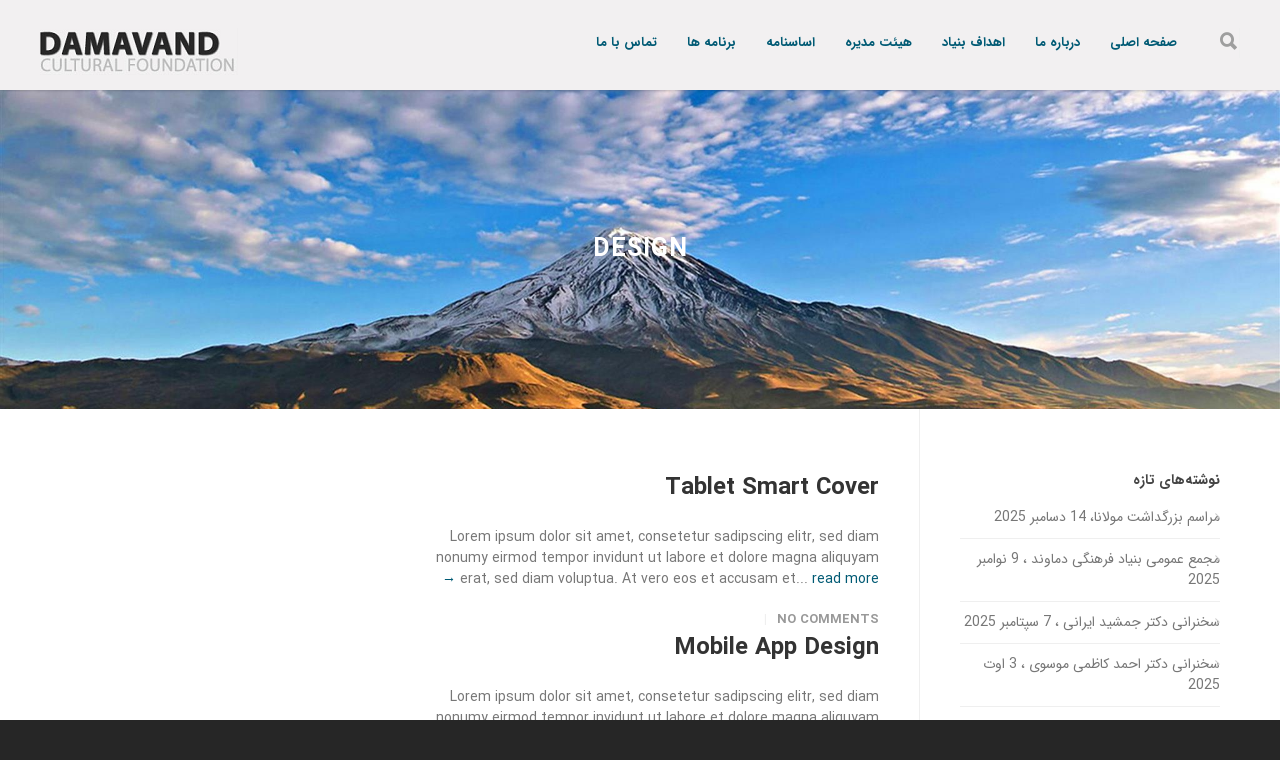

--- FILE ---
content_type: text/html; charset=UTF-8
request_url: http://damavandculturalfoundation.org/portfolio_filter/design/
body_size: 12155
content:
<!doctype html>
<html dir="rtl" lang="fa-IR">
<head>
<meta http-equiv="Content-Type" content="text/html; charset=UTF-8" />
<title>Design |  Portfolio Filter |  Damavand </title>
<!-- Mobile Specific Metas & Favicons -->
<meta name="viewport" content="width=device-width, initial-scale=1, maximum-scale=1, user-scalable=0"><link rel="shortcut icon" href="http://uniconxml.mintithemes.com/wp-content/uploads/2014/08/favicon.png"><link rel="apple-touch-icon" href="http://uniconxml.mintithemes.com/wp-content/uploads/2014/08/apple-touch-icon-57x57.png"><link rel="apple-touch-icon" sizes="120x120" href="http://uniconxml.mintithemes.com/wp-content/uploads/2014/08/apple-touch-icon-120x120.png"><link rel="apple-touch-icon" sizes="76x76" href="http://uniconxml.mintithemes.com/wp-content/uploads/2014/08/apple-touch-icon-76x76.png"><link rel="apple-touch-icon" sizes="152x152" href="http://uniconxml.mintithemes.com/wp-content/uploads/2014/08/apple-touch-icon-152x152.png"><!-- WordPress Stuff -->
                        <script>
                            /* You can add more configuration options to webfontloader by previously defining the WebFontConfig with your options */
                            if ( typeof WebFontConfig === "undefined" ) {
                                WebFontConfig = new Object();
                            }
                            WebFontConfig['google'] = {families: ['Open+Sans:300,400,600,700,800,300italic,400italic,600italic,700italic,800italic', 'Montserrat:400,700&amp;subset=latin']};

                            (function() {
                                var wf = document.createElement( 'script' );
                                wf.src = 'https://ajax.googleapis.com/ajax/libs/webfont/1.5.3/webfont.js';
                                wf.type = 'text/javascript';
                                wf.async = 'true';
                                var s = document.getElementsByTagName( 'script' )[0];
                                s.parentNode.insertBefore( wf, s );
                            })();
                        </script>
                        <meta name='robots' content='max-image-preview:large' />
<link rel='dns-prefetch' href='//s.w.org' />
<link rel="alternate" type="application/rss+xml" title="Damavand  &raquo; خوراک" href="http://damavandculturalfoundation.org/feed/" />
<link rel="alternate" type="application/rss+xml" title="Damavand  &raquo; خوراک دیدگاه‌ها" href="http://damavandculturalfoundation.org/comments/feed/" />
<link rel="alternate" type="application/rss+xml" title="خوراک Damavand  &raquo; Design Portfolio Filter" href="http://damavandculturalfoundation.org/portfolio_filter/design/feed/" />
<script type="text/javascript">
window._wpemojiSettings = {"baseUrl":"https:\/\/s.w.org\/images\/core\/emoji\/13.1.0\/72x72\/","ext":".png","svgUrl":"https:\/\/s.w.org\/images\/core\/emoji\/13.1.0\/svg\/","svgExt":".svg","source":{"concatemoji":"http:\/\/damavandculturalfoundation.org\/wp-includes\/js\/wp-emoji-release.min.js?ver=5.9.12"}};
/*! This file is auto-generated */
!function(e,a,t){var n,r,o,i=a.createElement("canvas"),p=i.getContext&&i.getContext("2d");function s(e,t){var a=String.fromCharCode;p.clearRect(0,0,i.width,i.height),p.fillText(a.apply(this,e),0,0);e=i.toDataURL();return p.clearRect(0,0,i.width,i.height),p.fillText(a.apply(this,t),0,0),e===i.toDataURL()}function c(e){var t=a.createElement("script");t.src=e,t.defer=t.type="text/javascript",a.getElementsByTagName("head")[0].appendChild(t)}for(o=Array("flag","emoji"),t.supports={everything:!0,everythingExceptFlag:!0},r=0;r<o.length;r++)t.supports[o[r]]=function(e){if(!p||!p.fillText)return!1;switch(p.textBaseline="top",p.font="600 32px Arial",e){case"flag":return s([127987,65039,8205,9895,65039],[127987,65039,8203,9895,65039])?!1:!s([55356,56826,55356,56819],[55356,56826,8203,55356,56819])&&!s([55356,57332,56128,56423,56128,56418,56128,56421,56128,56430,56128,56423,56128,56447],[55356,57332,8203,56128,56423,8203,56128,56418,8203,56128,56421,8203,56128,56430,8203,56128,56423,8203,56128,56447]);case"emoji":return!s([10084,65039,8205,55357,56613],[10084,65039,8203,55357,56613])}return!1}(o[r]),t.supports.everything=t.supports.everything&&t.supports[o[r]],"flag"!==o[r]&&(t.supports.everythingExceptFlag=t.supports.everythingExceptFlag&&t.supports[o[r]]);t.supports.everythingExceptFlag=t.supports.everythingExceptFlag&&!t.supports.flag,t.DOMReady=!1,t.readyCallback=function(){t.DOMReady=!0},t.supports.everything||(n=function(){t.readyCallback()},a.addEventListener?(a.addEventListener("DOMContentLoaded",n,!1),e.addEventListener("load",n,!1)):(e.attachEvent("onload",n),a.attachEvent("onreadystatechange",function(){"complete"===a.readyState&&t.readyCallback()})),(n=t.source||{}).concatemoji?c(n.concatemoji):n.wpemoji&&n.twemoji&&(c(n.twemoji),c(n.wpemoji)))}(window,document,window._wpemojiSettings);
</script>
<style type="text/css">
img.wp-smiley,
img.emoji {
	display: inline !important;
	border: none !important;
	box-shadow: none !important;
	height: 1em !important;
	width: 1em !important;
	margin: 0 0.07em !important;
	vertical-align: -0.1em !important;
	background: none !important;
	padding: 0 !important;
}
</style>
	<link rel='stylesheet' id='wp-block-library-rtl-css'  href='http://damavandculturalfoundation.org/wp-includes/css/dist/block-library/style-rtl.min.css?ver=5.9.12' type='text/css' media='all' />
<style id='global-styles-inline-css' type='text/css'>
body{--wp--preset--color--black: #000000;--wp--preset--color--cyan-bluish-gray: #abb8c3;--wp--preset--color--white: #ffffff;--wp--preset--color--pale-pink: #f78da7;--wp--preset--color--vivid-red: #cf2e2e;--wp--preset--color--luminous-vivid-orange: #ff6900;--wp--preset--color--luminous-vivid-amber: #fcb900;--wp--preset--color--light-green-cyan: #7bdcb5;--wp--preset--color--vivid-green-cyan: #00d084;--wp--preset--color--pale-cyan-blue: #8ed1fc;--wp--preset--color--vivid-cyan-blue: #0693e3;--wp--preset--color--vivid-purple: #9b51e0;--wp--preset--gradient--vivid-cyan-blue-to-vivid-purple: linear-gradient(135deg,rgba(6,147,227,1) 0%,rgb(155,81,224) 100%);--wp--preset--gradient--light-green-cyan-to-vivid-green-cyan: linear-gradient(135deg,rgb(122,220,180) 0%,rgb(0,208,130) 100%);--wp--preset--gradient--luminous-vivid-amber-to-luminous-vivid-orange: linear-gradient(135deg,rgba(252,185,0,1) 0%,rgba(255,105,0,1) 100%);--wp--preset--gradient--luminous-vivid-orange-to-vivid-red: linear-gradient(135deg,rgba(255,105,0,1) 0%,rgb(207,46,46) 100%);--wp--preset--gradient--very-light-gray-to-cyan-bluish-gray: linear-gradient(135deg,rgb(238,238,238) 0%,rgb(169,184,195) 100%);--wp--preset--gradient--cool-to-warm-spectrum: linear-gradient(135deg,rgb(74,234,220) 0%,rgb(151,120,209) 20%,rgb(207,42,186) 40%,rgb(238,44,130) 60%,rgb(251,105,98) 80%,rgb(254,248,76) 100%);--wp--preset--gradient--blush-light-purple: linear-gradient(135deg,rgb(255,206,236) 0%,rgb(152,150,240) 100%);--wp--preset--gradient--blush-bordeaux: linear-gradient(135deg,rgb(254,205,165) 0%,rgb(254,45,45) 50%,rgb(107,0,62) 100%);--wp--preset--gradient--luminous-dusk: linear-gradient(135deg,rgb(255,203,112) 0%,rgb(199,81,192) 50%,rgb(65,88,208) 100%);--wp--preset--gradient--pale-ocean: linear-gradient(135deg,rgb(255,245,203) 0%,rgb(182,227,212) 50%,rgb(51,167,181) 100%);--wp--preset--gradient--electric-grass: linear-gradient(135deg,rgb(202,248,128) 0%,rgb(113,206,126) 100%);--wp--preset--gradient--midnight: linear-gradient(135deg,rgb(2,3,129) 0%,rgb(40,116,252) 100%);--wp--preset--duotone--dark-grayscale: url('#wp-duotone-dark-grayscale');--wp--preset--duotone--grayscale: url('#wp-duotone-grayscale');--wp--preset--duotone--purple-yellow: url('#wp-duotone-purple-yellow');--wp--preset--duotone--blue-red: url('#wp-duotone-blue-red');--wp--preset--duotone--midnight: url('#wp-duotone-midnight');--wp--preset--duotone--magenta-yellow: url('#wp-duotone-magenta-yellow');--wp--preset--duotone--purple-green: url('#wp-duotone-purple-green');--wp--preset--duotone--blue-orange: url('#wp-duotone-blue-orange');--wp--preset--font-size--small: 13px;--wp--preset--font-size--medium: 20px;--wp--preset--font-size--large: 36px;--wp--preset--font-size--x-large: 42px;}.has-black-color{color: var(--wp--preset--color--black) !important;}.has-cyan-bluish-gray-color{color: var(--wp--preset--color--cyan-bluish-gray) !important;}.has-white-color{color: var(--wp--preset--color--white) !important;}.has-pale-pink-color{color: var(--wp--preset--color--pale-pink) !important;}.has-vivid-red-color{color: var(--wp--preset--color--vivid-red) !important;}.has-luminous-vivid-orange-color{color: var(--wp--preset--color--luminous-vivid-orange) !important;}.has-luminous-vivid-amber-color{color: var(--wp--preset--color--luminous-vivid-amber) !important;}.has-light-green-cyan-color{color: var(--wp--preset--color--light-green-cyan) !important;}.has-vivid-green-cyan-color{color: var(--wp--preset--color--vivid-green-cyan) !important;}.has-pale-cyan-blue-color{color: var(--wp--preset--color--pale-cyan-blue) !important;}.has-vivid-cyan-blue-color{color: var(--wp--preset--color--vivid-cyan-blue) !important;}.has-vivid-purple-color{color: var(--wp--preset--color--vivid-purple) !important;}.has-black-background-color{background-color: var(--wp--preset--color--black) !important;}.has-cyan-bluish-gray-background-color{background-color: var(--wp--preset--color--cyan-bluish-gray) !important;}.has-white-background-color{background-color: var(--wp--preset--color--white) !important;}.has-pale-pink-background-color{background-color: var(--wp--preset--color--pale-pink) !important;}.has-vivid-red-background-color{background-color: var(--wp--preset--color--vivid-red) !important;}.has-luminous-vivid-orange-background-color{background-color: var(--wp--preset--color--luminous-vivid-orange) !important;}.has-luminous-vivid-amber-background-color{background-color: var(--wp--preset--color--luminous-vivid-amber) !important;}.has-light-green-cyan-background-color{background-color: var(--wp--preset--color--light-green-cyan) !important;}.has-vivid-green-cyan-background-color{background-color: var(--wp--preset--color--vivid-green-cyan) !important;}.has-pale-cyan-blue-background-color{background-color: var(--wp--preset--color--pale-cyan-blue) !important;}.has-vivid-cyan-blue-background-color{background-color: var(--wp--preset--color--vivid-cyan-blue) !important;}.has-vivid-purple-background-color{background-color: var(--wp--preset--color--vivid-purple) !important;}.has-black-border-color{border-color: var(--wp--preset--color--black) !important;}.has-cyan-bluish-gray-border-color{border-color: var(--wp--preset--color--cyan-bluish-gray) !important;}.has-white-border-color{border-color: var(--wp--preset--color--white) !important;}.has-pale-pink-border-color{border-color: var(--wp--preset--color--pale-pink) !important;}.has-vivid-red-border-color{border-color: var(--wp--preset--color--vivid-red) !important;}.has-luminous-vivid-orange-border-color{border-color: var(--wp--preset--color--luminous-vivid-orange) !important;}.has-luminous-vivid-amber-border-color{border-color: var(--wp--preset--color--luminous-vivid-amber) !important;}.has-light-green-cyan-border-color{border-color: var(--wp--preset--color--light-green-cyan) !important;}.has-vivid-green-cyan-border-color{border-color: var(--wp--preset--color--vivid-green-cyan) !important;}.has-pale-cyan-blue-border-color{border-color: var(--wp--preset--color--pale-cyan-blue) !important;}.has-vivid-cyan-blue-border-color{border-color: var(--wp--preset--color--vivid-cyan-blue) !important;}.has-vivid-purple-border-color{border-color: var(--wp--preset--color--vivid-purple) !important;}.has-vivid-cyan-blue-to-vivid-purple-gradient-background{background: var(--wp--preset--gradient--vivid-cyan-blue-to-vivid-purple) !important;}.has-light-green-cyan-to-vivid-green-cyan-gradient-background{background: var(--wp--preset--gradient--light-green-cyan-to-vivid-green-cyan) !important;}.has-luminous-vivid-amber-to-luminous-vivid-orange-gradient-background{background: var(--wp--preset--gradient--luminous-vivid-amber-to-luminous-vivid-orange) !important;}.has-luminous-vivid-orange-to-vivid-red-gradient-background{background: var(--wp--preset--gradient--luminous-vivid-orange-to-vivid-red) !important;}.has-very-light-gray-to-cyan-bluish-gray-gradient-background{background: var(--wp--preset--gradient--very-light-gray-to-cyan-bluish-gray) !important;}.has-cool-to-warm-spectrum-gradient-background{background: var(--wp--preset--gradient--cool-to-warm-spectrum) !important;}.has-blush-light-purple-gradient-background{background: var(--wp--preset--gradient--blush-light-purple) !important;}.has-blush-bordeaux-gradient-background{background: var(--wp--preset--gradient--blush-bordeaux) !important;}.has-luminous-dusk-gradient-background{background: var(--wp--preset--gradient--luminous-dusk) !important;}.has-pale-ocean-gradient-background{background: var(--wp--preset--gradient--pale-ocean) !important;}.has-electric-grass-gradient-background{background: var(--wp--preset--gradient--electric-grass) !important;}.has-midnight-gradient-background{background: var(--wp--preset--gradient--midnight) !important;}.has-small-font-size{font-size: var(--wp--preset--font-size--small) !important;}.has-medium-font-size{font-size: var(--wp--preset--font-size--medium) !important;}.has-large-font-size{font-size: var(--wp--preset--font-size--large) !important;}.has-x-large-font-size{font-size: var(--wp--preset--font-size--x-large) !important;}
</style>
<link rel='stylesheet' id='contact-form-7-css'  href='http://damavandculturalfoundation.org/wp-content/plugins/contact-form-7/includes/css/styles.css?ver=5.5.6' type='text/css' media='all' />
<link rel='stylesheet' id='contact-form-7-rtl-css'  href='http://damavandculturalfoundation.org/wp-content/plugins/contact-form-7/includes/css/styles-rtl.css?ver=5.5.6' type='text/css' media='all' />
<link rel='stylesheet' id='rs-plugin-settings-css'  href='http://damavandculturalfoundation.org/wp-content/plugins/revslider/public/assets/css/settings.css?ver=5.4.7.4' type='text/css' media='all' />
<style id='rs-plugin-settings-inline-css' type='text/css'>
#rs-demo-id {}
</style>
<link rel='stylesheet' id='stylesheet-css'  href='http://damavandculturalfoundation.org/wp-content/themes/unicon-child/style.css?ver=1' type='text/css' media='all' />
<link rel='stylesheet' id='js_composer_front-css'  href='http://damavandculturalfoundation.org/wp-content/plugins/js_composer/assets/css/js_composer.min.css?ver=5.4.7' type='text/css' media='all' />
<link rel='stylesheet' id='shortcodes-css'  href='http://damavandculturalfoundation.org/wp-content/themes/unicon/framework/css/shortcodes.css?ver=5.9.12' type='text/css' media='all' />
<link rel='stylesheet' id='responsive-css'  href='http://damavandculturalfoundation.org/wp-content/themes/unicon/framework/css/responsive.css?ver=5.9.12' type='text/css' media='all' />
<script type='text/javascript' src='http://damavandculturalfoundation.org/wp-includes/js/jquery/jquery.min.js?ver=3.6.0' id='jquery-core-js'></script>
<script type='text/javascript' src='http://damavandculturalfoundation.org/wp-includes/js/jquery/jquery-migrate.min.js?ver=3.3.2' id='jquery-migrate-js'></script>
<script type='text/javascript' src='http://damavandculturalfoundation.org/wp-content/plugins/revslider/public/assets/js/jquery.themepunch.tools.min.js?ver=5.4.7.4' id='tp-tools-js'></script>
<script type='text/javascript' src='http://damavandculturalfoundation.org/wp-content/plugins/revslider/public/assets/js/jquery.themepunch.revolution.min.js?ver=5.4.7.4' id='revmin-js'></script>
<link rel="https://api.w.org/" href="http://damavandculturalfoundation.org/wp-json/" /><link rel="EditURI" type="application/rsd+xml" title="RSD" href="http://damavandculturalfoundation.org/xmlrpc.php?rsd" />
<link rel="wlwmanifest" type="application/wlwmanifest+xml" href="http://damavandculturalfoundation.org/wp-includes/wlwmanifest.xml" /> 
<meta name="generator" content="WordPress 5.9.12" />
<style type="text/css">
body{ font: 400 14px Open Sans, Arial, Helvetica, sans-serif; color: #777777; line-height: 1.5;} .wrapall, .boxed-layout{ background-color: #ffffff; } body.page-template-page-blank-php{ background: #ffffff !important; } h1, .title-h1{ font: 600 28px Open Sans, Arial, Helvetica, sans-serif; color: #333333; } h2{ font: 600 24px Open Sans, Arial, Helvetica, sans-serif; color: #333333; } h3{ font: 600 18px Open Sans, Arial, Helvetica, sans-serif; color: #333333; } h4{ font: 600 16px Open Sans, Arial, Helvetica, sans-serif; color: #333333; } h5{ font: 600 16px Open Sans, Arial, Helvetica, sans-serif; color: #333333; } h6{ font: 600 16px Open Sans, Arial, Helvetica, sans-serif; color: #333333; } .title{ font-family: 'Open Sans', Arial, Helvetica, sans-serif; } h1 a, h2 a, h3 a, h4 a, h5 a, h6 a { font-weight: inherit; color: inherit; } h1 a:hover, h2 a:hover, h3 a:hover, h4 a:hover, h5 a:hover, h6 a:hover, a:hover h1, a:hover h2, a:hover h3, a:hover h4, a:hover h5, a:hover h6 { color: #005a74; } a{ color: #005a74; } a:hover{ color: #005a74; } input[type='text'], input[type='password'], input[type='email'], input[type='tel'], textarea, select { font-family: Open Sans, Arial, Helvetica, sans-serif; font-size: 14px; } #sidebar .widget h3{ font: 700 14px Montserrat, Arial, Helvetica, sans-serif; color: #444444; } .container .twelve.alt.sidebar-right, .container .twelve.alt.sidebar-left, #sidebar.sidebar-right #sidebar-widgets, #sidebar.sidebar-left #sidebar-widgets{ border-color: #efefef;} #topbar{ background: #f5f5f5; color: #777777; } #topbar a{ color: #777777; } #topbar a:hover{ color: #333333; } @media only screen and (max-width: 767px) { #topbar .topbar-col1{ background: #f5f5f5; } } /* Navigation */ #navigation > ul > li > a{ font: 700 22px , Arial, Helvetica, sans-serif; color: #005a74; } #navigation > ul > li:hover > a, #navigation > ul > li > a:hover { color: #999999; } #navigation li.current-menu-item > a:hover, #navigation li.current-page-ancestor > a:hover, #navigation li.current-menu-ancestor > a:hover, #navigation li.current-menu-parent > a:hover, #navigation li.current_page_ancestor > a:hover, #navigation > ul > li.sfHover > a { color: #999999; } #navigation li.current-menu-item > a, #navigation li.current-page-ancestor > a, #navigation li.current-menu-ancestor > a, #navigation li.current-menu-parent > a, #navigation li.current_page_ancestor > a { color: #999999; } #navigation ul li:hover{ border-color: #999999; } #navigation li.current-menu-item, #navigation li.current-page-ancestor, #navigation li.current-menu-ancestor, #navigation li.current-menu-parent, #navigation li.current_page_ancestor{ border-color: #999999; } #navigation .sub-menu{ background: #666666; } #navigation .sub-menu li a{ font: 400 13px Open Sans, Arial, Helvetica, sans-serif; color: #ffffff; } #navigation .sub-menu li a:hover{ color: #ffffff; } #navigation .sub-menu li.current_page_item > a, #navigation .sub-menu li.current_page_item > a:hover, #navigation .sub-menu li.current-menu-item > a, #navigation .sub-menu li.current-menu-item > a:hover, #navigation .sub-menu li.current-page-ancestor > a, #navigation .sub-menu li.current-page-ancestor > a:hover, #navigation .sub-menu li.current-menu-ancestor > a, #navigation .sub-menu li.current-menu-ancestor > a:hover, #navigation .sub-menu li.current-menu-parent > a, #navigation .sub-menu li.current-menu-parent > a:hover, #navigation .sub-menu li.current_page_ancestor > a, #navigation .sub-menu li.current_page_ancestor > a:hover{ color: #ffffff; } #navigation .sub-menu li a, #navigation .sub-menu ul li a{ border-color: #999999; } #navigation > ul > li.megamenu > ul.sub-menu{ background: #666666; border-color: #999999; } #navigation > ul > li.megamenu > ul > li { border-right-color: #999999 !important; } #navigation > ul > li.megamenu ul li a{ color:#ffffff; } #navigation > ul > li.megamenu > ul > li > a { color:#ffffff; } #navigation > ul > li.megamenu > ul ul li a:hover, #header #navigation > ul > li.megamenu > ul ul li.current-menu-item a { color: #ffffff !important; background-color: #333333 !important; } /* Header General */ #search-btn, #shopping-btn, #close-search-btn { color: #9e9e9e; } #search-btn:hover, #shopping-btn:hover, #close-search-btn:hover { color: #757575; } #slogan{ font: 400 20px Open Sans, Arial, Helvetica, sans-serif; color: #777777; margin-top: 34px; } /* Mobile Header */ #mobile-navigation{ background: #666666; } #mobile-navigation ul li a{ font: 400 13px Open Sans, Arial, Helvetica, sans-serif; color: #ffffff; border-bottom-color: #999999 !important; } #mobile-navigation ul li a:hover, #mobile-navigation ul li a:hover [class^='fa-'], #mobile-navigation li.open > a, #mobile-navigation ul li.current-menu-item > a, #mobile-navigation ul li.current-menu-ancestor > a{ color: #ffffff; } body #mobile-navigation li.open > a [class^='fa-']{ color: #ffffff; } #mobile-navigation form, #mobile-navigation form input{ background: #999999; color: #cccccc; } #mobile-navigation form:before{ color: #cccccc; } #mobile-header{ background: #f2f0f1; height: 90px; } #mobile-navigation-btn, #mobile-cart-btn, #mobile-shopping-btn{ color: #9e9e9e; line-height: 90px; } #mobile-navigation-btn:hover, #mobile-cart-btn:hover, #mobile-shopping-btn:hover { color: #757575; } #mobile-header .logo{ margin-top: 28px; } /* Header V1 */ #header.header-v1 { height: 90px; background: #f2f0f1; } .header-v1 .logo{ margin-top: 28px; } .header-v1 #navigation > ul > li{ height: 90px; padding-top: 35px; } .header-v1 #navigation .sub-menu{ top: 90px; } .header-v1 .header-icons-divider{ line-height: 90px; background: #efefef; } #header.header-v1 .widget_shopping_cart{ top: 90px; } .header-v1 #search-btn, .header-v1 #close-search-btn, .header-v1 #shopping-btn{ line-height: 90px; } .header-v1 #search-top, .header-v1 #search-top input{ height: 90px; } .header-v1 #search-top input{ color: #666666; font-family: Open Sans, Arial, Helvetica, sans-serif; } /* Header V3 */ #header.header-v3 { background: #f2f0f1; } .header-v3 .navigation-wrap{ background: #f2f0f1; border-top: 1px solid #efefef; } .header-v3 .logo { margin-top: 30px; margin-bottom: 30px; } /* Header V4 */ #header.header-v4 { background: #f2f0f1; } .header-v4 .navigation-wrap{ background: #f2f0f1; border-top: 1px solid #efefef; } .header-v4 .logo { margin-top: 30px; margin-bottom: 30px; } /* Transparent Header */ #transparentimage{ padding: 90px 0 0 0; } .header-is-transparent #mobile-navigation{ top: 90px; } /* Stuck */ .stuck{ background: #f2f0f1; } /* Titlebars */ .titlebar h1, .title-h1{ font: 400 22px Open Sans, Arial, Helvetica, sans-serif; color: #777777; } #fulltitle{ background: #f9f9f9; border-bottom: 0px none #efefef; } #breadcrumbs{ margin-top: 6px; } #breadcrumbs, #breadcrumbs a{ font: 400 13px Open Sans, Arial, Helvetica, sans-serif; color: #999999; } #breadcrumbs a:hover{ color: #666666; } #fullimagecenter h1, #transparentimage h1, #fullimagecenter .title-h1, #transparentimage .title-h1{ font: 700 25px Montserrat, Arial, Helvetica, sans-serif; color: #ffffff; text-transform: uppercase; letter-spacing: 1px; text-align: center; } /* Footer */ #footer .widget h3{ font: 700 13px Montserrat, Arial, Helvetica, sans-serif; color: #ffffff; } #footer{ color: #888888; border-top: 10px none #dd3333; } #footer{ background-color: #262626; } #footer a, #footer .widget ul li:after { color: #888888; } #footer a:hover, #footer .widget ul li:hover:after { color: #999999; } #footer .widget ul li{ border-bottom-color: #999999; } /* Copyright */ #copyright{ background: #262626; color: #777777; } #copyright a { color: #999999; } #copyright a:hover { color: #cccccc; } /* Color Accent */ .highlight{color:#005a74 !important;} ::selection{ background: #005a74; } ::-moz-selection { background: #005a74; } #shopping-btn span{background:#005a74;} .blog-page .post h1 a:hover,.blog-page .post h2 a:hover{color:#005a74;} .entry-image .entry-overlay{background:#005a74;} .entry-quote a:hover{background:#005a74;} .entry-link a:hover{background:#005a74;} .blog-single .entry-tags a:hover{color:#005a74;} .sharebox ul li a:hover{color:#005a74;} #pagination .current a{background:#005a74;} #filters ul li a:hover{color:#005a74;} #filters ul li a.active{color:#005a74;} #back-to-top a:hover{background-color:#005a74;} #sidebar .widget ul li a:hover{color:#005a74;} #sidebar .widget ul li:hover:after{color:#005a74;} .widget_tag_cloud a:hover,.widget_product_tag_cloud a:hover{background:#005a74;border-color:#005a74;} .widget_portfolio .portfolio-widget-item .portfolio-overlay{background:#005a74;} #sidebar .widget_nav_menu ul li a:hover{color:#005a74;} #footer .widget_tag_cloud a:hover,#footer .widget_product_tag_cloud a:hover{background:#005a74;border-color:#005a74;} /* Shortcodes */ .box.style-2{border-top-color:#005a74;} .box.style-4{border-color:#005a74;} .box.style-6{background:#005a74;} a.button,input[type=submit],button,.minti_button{background:#005a74;border-color:#005a74;} a.button.color-2{color:#005a74;border-color:#005a74;} a.button.color-3{background:#005a74;border-color:#005a74;} a.button.color-9{color:#005a74;} a.button.color-6:hover{background:#005a74;border-color:#005a74;} a.button.color-7:hover{background:#005a74;border-color:#005a74;} .counter-number{color:#005a74;} .divider-title.align-center:after, .divider-title.align-left:after { background-color:#005a74 } .divider5{border-bottom-color:#005a74;} .dropcap.dropcap-circle{background-color:#005a74;} .dropcap.dropcap-box{background-color:#005a74;} .dropcap.dropcap-color{color:#005a74;} .toggle .toggle-title.active, .color-light .toggle .toggle-title.active{ background:#005a74; border-color: #005a74;} .iconbox-style-1.icon-color-accent i.boxicon,.iconbox-style-2.icon-color-accent i.boxicon,.iconbox-style-3.icon-color-accent i.boxicon,.iconbox-style-8.icon-color-accent i.boxicon,.iconbox-style-9.icon-color-accent i.boxicon{color:#005a74!important;} .iconbox-style-4.icon-color-accent i.boxicon,.iconbox-style-5.icon-color-accent i.boxicon,.iconbox-style-6.icon-color-accent i.boxicon,.iconbox-style-7.icon-color-accent i.boxicon,.flip .icon-color-accent.card .back{background:#005a74;} .latest-blog .blog-item .blog-overlay{background:#005a74;} .latest-blog .blog-item .blog-pic i{color:#005a74;} .latest-blog .blog-item h4 a:hover{color:#005a74;} .progressbar .progress-percentage{background:#005a74;} .wpb_widgetised_column .widget ul li a:hover{color:#005a74;} .wpb_widgetised_column .widget ul li:hover:after{color:#005a74;} .wpb_accordion .wpb_accordion_wrapper .ui-state-active .ui-icon{background-color:#005a74;} .wpb_accordion .wpb_accordion_wrapper .ui-state-active.wpb_accordion_header a{color:#005a74;} .wpb_accordion .wpb_accordion_wrapper .wpb_accordion_header a:hover,.wpb_accordion .wpb_accordion_wrapper .wpb_accordion_header a:hover .ui-state-default .ui-icon{color:#005a74;} .wpb_accordion .wpb_accordion_wrapper .wpb_accordion_header:hover .ui-icon{background-color:#005a74!important;} .wpb_content_element.wpb_tabs .wpb_tabs_nav li.ui-tabs-active{border-bottom-color:#005a74;} .portfolio-item h4 a:hover{ color: #005a74; } .portfolio-filters ul li a:hover { color: #005a74; } .portfolio-filters ul li a.active { color: #005a74; } .portfolio-overlay-icon .portfolio-overlay{ background: #005a74; } .portfolio-overlay-icon i{ color: #005a74; } .portfolio-overlay-effect .portfolio-overlay{ background: #005a74; } .portfolio-overlay-name .portfolio-overlay{ background: #005a74; } .portfolio-detail-attributes ul li a:hover{ color: #005a74; } a.catimage:hover .catimage-text{ background: #005a74; } /* WooCommerce */ .products li h3{font: 400 14px Open Sans, Arial, Helvetica, sans-serif; color: #777777;} .woocommerce .button.checkout-button{background:#005a74;border-color:#005a74;} .woocommerce .products .onsale{background:#005a74;} .product .onsale{background:#005a74;} button.single_add_to_cart_button:hover{background:#005a74;} .woocommerce-tabs > ul > li.active a{color:#005a74;border-bottom-color:#005a74;} p.stars a:hover{background:#005a74;} p.stars a.active,p.stars a.active:after{background:#005a74;} .product_list_widget a{color:#005a74;} .woocommerce .widget_layered_nav li.chosen a{color:#005a74!important;} .woocommerce .widget_product_categories > ul > li.current-cat > a{color:#005a74!important;} .woocommerce .widget_product_categories > ul > li.current-cat:after{color:#005a74!important;} .woocommerce-message{ background: #005a74; } .bbp-topics-front ul.super-sticky .bbp-topic-title:before, .bbp-topics ul.super-sticky .bbp-topic-title:before, .bbp-topics ul.sticky .bbp-topic-title:before, .bbp-forum-content ul.sticky .bbp-topic-title:before{color: #005a74!important; } #subscription-toggle a:hover{ background: #005a74; } .bbp-pagination-links span.current{ background: #005a74; } div.wpcf7-mail-sent-ok,div.wpcf7-mail-sent-ng,div.wpcf7-spam-blocked,div.wpcf7-validation-errors{ background: #005a74; } .wpcf7-not-valid{ border-color: #005a74 !important;} .products .button.add_to_cart_button{ color: #005a74!important; } .minti_list.color-accent li:before{ color: #005a74!important; } .blogslider_text .post-categories li a{ background-color: #005a74; } .minti_zooming_slider .flex-control-nav li .minti_zooming_slider_ghost { background-color: #005a74; } .minti_carousel.pagination_numbers .owl-dots .owl-dot.active{ background-color: #005a74; } .wpb_content_element.wpb_tour .wpb_tabs_nav li.ui-tabs-active, .color-light .wpb_content_element.wpb_tour .wpb_tabs_nav li.ui-tabs-active{ background-color: #005a74; } .masonry_icon i{ color: #005a74; } .woocommerce-MyAccount-navigation-link.is-active a{ color: #005a74;} /* Special Font */ .font-special, .button, .counter-title, h6, .wpb_accordion .wpb_accordion_wrapper .wpb_accordion_header a, .pricing-plan .pricing-plan-head h3, a.catimage, .divider-title, button, input[type='submit'], input[type='reset'], input[type='button'], .vc_pie_chart h4, .page-404 h3, .minti_masonrygrid_item h4{ font-family: 'Montserrat', Arial, Helvetica, sans-serif; /*letter-spacing: 0px; font-weight: 700;*/} .ui-helper-reset{ line-height: 1.5; } /* User CSS from Theme Options */ @media only screen and (max-width: 959px) { #header, .sticky-wrapper{display:none;} #mobile-header{display:inherit} }
</style><meta name="generator" content="Powered by WPBakery Page Builder - drag and drop page builder for WordPress."/>
<!--[if lte IE 9]><link rel="stylesheet" type="text/css" href="http://damavandculturalfoundation.org/wp-content/plugins/js_composer/assets/css/vc_lte_ie9.min.css" media="screen"><![endif]--><meta name="generator" content="Powered by Slider Revolution 5.4.7.4 - responsive, Mobile-Friendly Slider Plugin for WordPress with comfortable drag and drop interface." />
<script type="text/javascript">function setREVStartSize(e){									
						try{ e.c=jQuery(e.c);var i=jQuery(window).width(),t=9999,r=0,n=0,l=0,f=0,s=0,h=0;
							if(e.responsiveLevels&&(jQuery.each(e.responsiveLevels,function(e,f){f>i&&(t=r=f,l=e),i>f&&f>r&&(r=f,n=e)}),t>r&&(l=n)),f=e.gridheight[l]||e.gridheight[0]||e.gridheight,s=e.gridwidth[l]||e.gridwidth[0]||e.gridwidth,h=i/s,h=h>1?1:h,f=Math.round(h*f),"fullscreen"==e.sliderLayout){var u=(e.c.width(),jQuery(window).height());if(void 0!=e.fullScreenOffsetContainer){var c=e.fullScreenOffsetContainer.split(",");if (c) jQuery.each(c,function(e,i){u=jQuery(i).length>0?u-jQuery(i).outerHeight(!0):u}),e.fullScreenOffset.split("%").length>1&&void 0!=e.fullScreenOffset&&e.fullScreenOffset.length>0?u-=jQuery(window).height()*parseInt(e.fullScreenOffset,0)/100:void 0!=e.fullScreenOffset&&e.fullScreenOffset.length>0&&(u-=parseInt(e.fullScreenOffset,0))}f=u}else void 0!=e.minHeight&&f<e.minHeight&&(f=e.minHeight);e.c.closest(".rev_slider_wrapper").css({height:f})					
						}catch(d){console.log("Failure at Presize of Slider:"+d)}						
					};</script>
<noscript><style type="text/css"> .wpb_animate_when_almost_visible { opacity: 1; }</style></noscript></head>

<body class="rtl archive tax-portfolio_filter term-design term-15 smooth-scroll pagescroll wpb-js-composer js-comp-ver-5.4.7 vc_responsive">

	<div class="site-wrapper wrapall">

	
<header id="header" class="header header-v1 header-v1-only clearfix  ">
		
	<div class="header-wide-container">
	
		<div id="logo-navigation" class="sixteen columns">
			
			<div id="logo" class="logo">
									<a href="http://damavandculturalfoundation.org/"><img src="http://damavandculturalfoundation.org/wp-content/uploads/2018/11/logo.png" alt="Damavand " class="logo_standard" /></a>
										<a href="http://damavandculturalfoundation.org/"><img src="http://damavandculturalfoundation.org/wp-content/uploads/2018/11/logo.png" width="198" height="47" alt="Damavand " class="logo_retina" /></a>												</div>

			<div id="navigation" class="clearfix">			
				<div class="header-icons">
									<div class="header-icons-divider"></div>
													<a href="#" id="search-btn"><i class="icon-minti-search"></i></a>
								
								</div>	

				<ul id="nav" class="menu"><li id="menu-item-15396" class="menu-item menu-item-type-custom menu-item-object-custom menu-item-home menu-item-15396"><a href="http://damavandculturalfoundation.org/#contactus">تماس با ما</a></li>
<li id="menu-item-15392" class="menu-item menu-item-type-post_type menu-item-object-page menu-item-15392"><a href="http://damavandculturalfoundation.org/blog-2/">برنامه ها</a></li>
<li id="menu-item-16990" class="menu-item menu-item-type-custom menu-item-object-custom menu-item-16990"><a href="http://damavandculturalfoundation.org/wp-content/uploads/2019/02/Damavand_Bylaws.pdf">اساسنامه</a></li>
<li id="menu-item-15395" class="menu-item menu-item-type-custom menu-item-object-custom menu-item-home menu-item-15395"><a href="http://damavandculturalfoundation.org/#directors">هیئت مدیره</a></li>
<li id="menu-item-15394" class="menu-item menu-item-type-custom menu-item-object-custom menu-item-home menu-item-15394"><a href="http://damavandculturalfoundation.org/#mission">اهداف بنیاد</a></li>
<li id="menu-item-15398" class="menu-item menu-item-type-custom menu-item-object-custom menu-item-home menu-item-15398"><a href="http://damavandculturalfoundation.org/#about">درباره ما</a></li>
<li id="menu-item-15678" class="menu-item menu-item-type-post_type menu-item-object-page menu-item-home menu-item-15678"><a href="http://damavandculturalfoundation.org/">صفحه اصلی</a></li>
</ul>			</div>
			
		</div>
		
				<div id="search-top" class="sixteen columns clearfix">
			<form action="http://damavandculturalfoundation.org" method="GET">
	      		<input type="text" name="s" value="" placeholder="To Search start typing..." autocomplete="off" />
			</form>
			<a href="#" id="close-search-btn"><i class="icon-minti-close"></i></a>
		</div>
		
			

	</div>	
	
</header>

<div id="mobile-header" class="mobile-header-v1">
	<div class="container">
		<div class="sixteen columns">
			<div id="mobile-logo" class="logo">
									<a href="http://damavandculturalfoundation.org/"><img src="http://damavandculturalfoundation.org/wp-content/uploads/2018/11/logo.png" alt="Damavand " class="logo_standard" /></a>
					<a href="http://damavandculturalfoundation.org/"><img src="http://damavandculturalfoundation.org/wp-content/uploads/2018/11/logo.png" width="198" height="47" alt="Damavand " class="logo_retina" /></a>							</div>
			<a href="#" id="mobile-navigation-btn"><i class="fa fa-bars"></i></a>
					</div>
	</div>
</div>

<div id="mobile-navigation">
	<div class="container">
		<div class="sixteen columns">
			<div class="menu-main-menu2-container"><ul id="mobile-nav" class="menu"><li class="menu-item menu-item-type-custom menu-item-object-custom menu-item-home menu-item-15396"><a href="http://damavandculturalfoundation.org/#contactus">تماس با ما</a></li>
<li class="menu-item menu-item-type-post_type menu-item-object-page menu-item-15392"><a href="http://damavandculturalfoundation.org/blog-2/">برنامه ها</a></li>
<li class="menu-item menu-item-type-custom menu-item-object-custom menu-item-16990"><a href="http://damavandculturalfoundation.org/wp-content/uploads/2019/02/Damavand_Bylaws.pdf">اساسنامه</a></li>
<li class="menu-item menu-item-type-custom menu-item-object-custom menu-item-home menu-item-15395"><a href="http://damavandculturalfoundation.org/#directors">هیئت مدیره</a></li>
<li class="menu-item menu-item-type-custom menu-item-object-custom menu-item-home menu-item-15394"><a href="http://damavandculturalfoundation.org/#mission">اهداف بنیاد</a></li>
<li class="menu-item menu-item-type-custom menu-item-object-custom menu-item-home menu-item-15398"><a href="http://damavandculturalfoundation.org/#about">درباره ما</a></li>
<li class="menu-item menu-item-type-post_type menu-item-object-page menu-item-home menu-item-15678"><a href="http://damavandculturalfoundation.org/">صفحه اصلی</a></li>
</ul></div>			
						<form action="http://damavandculturalfoundation.org" method="GET">
	      		<input type="text" name="s" value="" placeholder="Search.."  autocomplete="off" />
			</form> 
				
		</div>
	</div>
</div>

	
					<div id="fullimagecenter" class="titlebar" style="background-image: url( http://damavandculturalfoundation.org/wp-content/uploads/2018/10/banner.jpg );">
				<div id="fullimagecentertitle">
					<div class="container">
						<div class="sixteen columns">
							<h1>Design</h1>						</div>
					</div>
				</div>
			</div>
		

<div id="page-wrap" class="blog-page blog-medium container">
	
	<div id="content" class="sidebar-right twelve alt columns">

			
					
			<article id="post-11937" class="clearfix post-11937 portfolio type-portfolio status-publish has-post-thumbnail hentry portfolio_filter-animation portfolio_filter-design">
    
        <div class="entry-image">
        <a href="http://damavandculturalfoundation.org/portfolio-item/ipad-smart-cover/" title="Permalink to Tablet Smart Cover" rel="bookmark">
                    </a>
    </div>
        
    <div class="entry-wrap">

        <div class="entry-title">
        	<h2><a href="http://damavandculturalfoundation.org/portfolio-item/ipad-smart-cover/" title="Permalink to Tablet Smart Cover" rel="bookmark">Tablet Smart Cover</a></h2>
        </div>

        <div class="entry-content">
        	Lorem ipsum dolor sit amet, consetetur sadipscing elitr, sed diam nonumy eirmod tempor invidunt ut labore et dolore magna aliquyam erat, sed diam voluptua. At vero eos et accusam et... <a class="read-more-link" href="http://damavandculturalfoundation.org/portfolio-item/ipad-smart-cover/">read more  &rarr;</a>        </div>

        <div class="entry-meta">
            <ul>
					<li class="meta-comment"><a href="http://damavandculturalfoundation.org/portfolio-item/ipad-smart-cover/#respond" class="comments-link" >No Comments</a></li>			<li class="meta-category"></li>
		</ul>
        </div>

    </div>

</article><!-- #post -->

<div class="clear"></div>	
					
			<article id="post-11935" class="clearfix post-11935 portfolio type-portfolio status-publish has-post-thumbnail hentry portfolio_filter-design">
    
        <div class="entry-image">
        <a href="http://damavandculturalfoundation.org/portfolio-item/iphone-6-app/" title="Permalink to Mobile App Design" rel="bookmark">
                    </a>
    </div>
        
    <div class="entry-wrap">

        <div class="entry-title">
        	<h2><a href="http://damavandculturalfoundation.org/portfolio-item/iphone-6-app/" title="Permalink to Mobile App Design" rel="bookmark">Mobile App Design</a></h2>
        </div>

        <div class="entry-content">
        	Lorem ipsum dolor sit amet, consetetur sadipscing elitr, sed diam nonumy eirmod tempor invidunt ut labore et dolore magna aliquyam erat, sed diam... <a class="read-more-link" href="http://damavandculturalfoundation.org/portfolio-item/iphone-6-app/">read more  &rarr;</a>        </div>

        <div class="entry-meta">
            <ul>
					<li class="meta-comment"><a href="http://damavandculturalfoundation.org/portfolio-item/iphone-6-app/#respond" class="comments-link" >No Comments</a></li>			<li class="meta-category"></li>
		</ul>
        </div>

    </div>

</article><!-- #post -->

<div class="clear"></div>	
					
			<article id="post-11931" class="clearfix post-11931 portfolio type-portfolio status-publish has-post-thumbnail hentry portfolio_filter-architecture portfolio_filter-design">
    
        <div class="entry-image">
        <a href="http://damavandculturalfoundation.org/portfolio-item/hand-drawn-sketch/" title="Permalink to Nendo Splinter" rel="bookmark">
                    </a>
    </div>
        
    <div class="entry-wrap">

        <div class="entry-title">
        	<h2><a href="http://damavandculturalfoundation.org/portfolio-item/hand-drawn-sketch/" title="Permalink to Nendo Splinter" rel="bookmark">Nendo Splinter</a></h2>
        </div>

        <div class="entry-content">
        	Lorem ipsum dolor sit amet, consetetur sadipscing elitr, sed diam nonumy eirmod tempor invidunt ut labore et dolore magna aliquyam erat, sed diam voluptua. At vero eos et accusam et... <a class="read-more-link" href="http://damavandculturalfoundation.org/portfolio-item/hand-drawn-sketch/">read more  &rarr;</a>        </div>

        <div class="entry-meta">
            <ul>
								<li class="meta-category"></li>
		</ul>
        </div>

    </div>

</article><!-- #post -->

<div class="clear"></div>	
					
			<article id="post-4793" class="clearfix post-4793 portfolio type-portfolio status-publish has-post-thumbnail hentry portfolio_filter-design portfolio_filter-photography">
    
        <div class="entry-image">
        <a href="http://damavandculturalfoundation.org/portfolio-item/hands-book/" title="Permalink to Overhead View" rel="bookmark">
                    </a>
    </div>
        
    <div class="entry-wrap">

        <div class="entry-title">
        	<h2><a href="http://damavandculturalfoundation.org/portfolio-item/hands-book/" title="Permalink to Overhead View" rel="bookmark">Overhead View</a></h2>
        </div>

        <div class="entry-content">
        	Lorem ipsum dolor sit amet, consetetur sadipscing elitr, sed diam nonumy eirmod tempor invidunt ut labore et dolore magna aliquyam erat, sed diam voluptua. At vero eos et accusam et justo... <a class="read-more-link" href="http://damavandculturalfoundation.org/portfolio-item/hands-book/">read more  &rarr;</a>        </div>

        <div class="entry-meta">
            <ul>
								<li class="meta-category"></li>
		</ul>
        </div>

    </div>

</article><!-- #post -->

<div class="clear"></div>	
					
			<article id="post-4758" class="clearfix post-4758 portfolio type-portfolio status-publish has-post-thumbnail hentry portfolio_filter-design portfolio_filter-photography">
    
        <div class="entry-image">
        <a href="http://damavandculturalfoundation.org/portfolio-item/work-book/" title="Permalink to Work Book" rel="bookmark">
                    </a>
    </div>
        
    <div class="entry-wrap">

        <div class="entry-title">
        	<h2><a href="http://damavandculturalfoundation.org/portfolio-item/work-book/" title="Permalink to Work Book" rel="bookmark">Work Book</a></h2>
        </div>

        <div class="entry-content">
        	Lorem ipsum dolor sit amet, consetetur sadipscing elitr, sed diam nonumy eirmod tempor invidunt ut labore et dolore magna aliquyam erat, sed diam voluptua. At vero eos et accusam et... <a class="read-more-link" href="http://damavandculturalfoundation.org/portfolio-item/work-book/">read more  &rarr;</a>        </div>

        <div class="entry-meta">
            <ul>
								<li class="meta-category"></li>
		</ul>
        </div>

    </div>

</article><!-- #post -->

<div class="clear"></div>	
					
			<article id="post-4816" class="clearfix post-4816 portfolio type-portfolio status-publish has-post-thumbnail hentry portfolio_filter-animation portfolio_filter-design portfolio_filter-web-development">
    
        <div class="entry-image">
        <a href="http://damavandculturalfoundation.org/portfolio-item/piadina-romagnola/" title="Permalink to Happy Amber" rel="bookmark">
                    </a>
    </div>
        
    <div class="entry-wrap">

        <div class="entry-title">
        	<h2><a href="http://damavandculturalfoundation.org/portfolio-item/piadina-romagnola/" title="Permalink to Happy Amber" rel="bookmark">Happy Amber</a></h2>
        </div>

        <div class="entry-content">
        	Lorem ipsum dolor sit amet, consetetur sadipscing elitr, sed diam nonumy eirmod tempor invidunt ut labore et dolore magna aliquyam erat, sed diam voluptua. At vero eos et accusam et justo... <a class="read-more-link" href="http://damavandculturalfoundation.org/portfolio-item/piadina-romagnola/">read more  &rarr;</a>        </div>

        <div class="entry-meta">
            <ul>
								<li class="meta-category"></li>
		</ul>
        </div>

    </div>

</article><!-- #post -->

<div class="clear"></div>	
		
		<p class="hidden"></p>	
	</div>

	<div id="sidebar" class="sidebar-right alt">
		<div id="sidebar-widgets" class="four columns">

    
		<div id="recent-posts-4" class="widget widget_recent_entries">
		<h3>نوشته‌های تازه</h3>
		<ul>
											<li>
					<a href="http://damavandculturalfoundation.org/%d9%85%d8%b1%d8%a7%d8%b3%d9%85-%d8%a8%d8%b2%d8%b1%da%af%d8%af%d8%a7%d8%b4%d8%aa-%d9%85%d9%88%d9%84%d8%a7%d9%86%d8%a7%d8%8c-14-%d8%af%d8%b3%d8%a7%d9%85%d8%a8%d8%b1-2025/">مراسم بزرگداشت مولانا، 14 دسامبر 2025</a>
									</li>
											<li>
					<a href="http://damavandculturalfoundation.org/%d9%85%d8%ac%d9%85%d8%b9-%d8%b9%d9%85%d9%88%d9%85%db%8c-%d8%a8%d9%86%db%8c%d8%a7%d8%af-%d9%81%d8%b1%d9%87%d9%86%da%af%db%8c-%d8%af%d9%85%d8%a7%d9%88%d9%86%d8%af-%d8%8c-9-%d9%86%d9%88%d8%a7%d9%85%d8%a8/">مجمع عمومی بنیاد فرهنگی دماوند ، 9 نوامبر 2025</a>
									</li>
											<li>
					<a href="http://damavandculturalfoundation.org/%d8%b3%d8%ae%d9%86%d8%b1%d8%a7%d9%86%db%8c-%d8%af%da%a9%d8%aa%d8%b1-%d8%ac%d9%85%d8%b4%db%8c%d8%af-%d8%a7%db%8c%d8%b1%d8%a7%d9%86%db%8c-%d8%8c-7-%d8%b3%d9%be%d8%aa%d8%a7%d9%85%d8%a8%d8%b1-2025/">سخنرانی دکتر جمشید ایرانی ، 7 سپتامبر 2025</a>
									</li>
											<li>
					<a href="http://damavandculturalfoundation.org/%d8%b3%d8%ae%d9%86%d8%b1%d8%a7%d9%86%db%8c-%d8%af%da%a9%d8%aa%d8%b1-%d8%a7%d8%ad%d9%85%d8%af-%da%a9%d8%a7%d8%b8%d9%85%db%8c-%d9%85%d9%88%d8%b3%d9%88%db%8c-%d8%8c-3-%d8%a7%d9%88%d8%aa-2025/">سخنرانی دکتر احمد کاظمی موسوی ، 3 اوت 2025</a>
									</li>
											<li>
					<a href="http://damavandculturalfoundation.org/%d8%b3%d8%ae%d9%86%d8%b1%d8%a7%d9%86%db%8c-%d8%af%da%a9%d8%aa%d8%b1-%d8%af%d8%a7%d8%b1%db%8c%d9%88%d8%b4-%d8%ab%d9%82%d9%81%db%8c-%d8%8c-22-%d8%ac%d9%88%d9%86-2025/">سخنرانی دکتر داریوش ثقفی ، 22 جون 2025</a>
									</li>
					</ul>

		</div>
</div>	</div>

</div>

		
			
		<footer id="footer">
			<div class="container">
				<div class="one-third columns"><div id="block-6" class="widget widget_block">
<h2></h2>
</div></div>
								<div class="one-third columns"><div id="text-9" class="widget widget_text"><h3>اطلاعات جلسات زوم</h3>			<div class="textwidget"><p><strong><a href="https://us02web.zoom.us/j/3012222021?pwd=VVdLcGJHOVZhemxIekxxVStKWjdOQT09">برای ورود به جلسه روی آیکون کلیک کنید</a> </strong> <a href="https://us02web.zoom.us/j/3012222021?pwd=VVdLcGJHOVZhemxIekxxVStKWjdOQT09"><button style="font-size: 15px; color: white; border: 0px; background-color: #262626;">ZOOM <i class="fa fa-video-camera"></i></button></a></p>
<p style="text-align: left;"><strong>Meeting ID: 301 222 2021</strong></p>
<p style="text-align: left;"><strong>Passcode: 1234</strong></p>
</div>
		</div></div>
												<div class="one-third columns"><div id="media_image-2" class="widget widget_media_image"><a href="http://damavandculturalfoundation.org/"><img width="197" height="66" src="http://damavandculturalfoundation.org/wp-content/uploads/2018/10/logo_footer.jpg" class="image wp-image-15697  attachment-full size-full" alt="" loading="lazy" style="max-width: 100%; height: auto;" /></a></div><div id="text-8" class="widget widget_text">			<div class="textwidget"><p>برای اطلاعات بیشتر درباره مراسم و گردهمایی های بنیاد دماوند از سایتهای اجتماعی ما بازدید فرمائید و ما را در فیسبوک، اینستاگرام  و تلگرام دنبال کنید.</p>
</div>
		</div><div id="lsi_widget-2" class="widget widget_lsi_widget"><ul class="lsi-social-icons icon-set-lsi_widget-2" style="text-align: left"><li class="lsi-social-facebook"><a class="" rel="nofollow" title="Facebook" aria-label="Facebook" href="https://www.facebook.com/groups/1608422622707628" ><i class="lsicon lsicon-facebook"></i></a></li></ul></div></div>
											</div>
		</footer>
		
		<div id="copyright" class="clearfix">
		<div class="container">
			
			<div class="sixteen columns">

				<div class="copyright-text copyright-col1">
											<span style="float: right">Copyright © 2018 - 2019  Damavand Cultural Foundation. All rights reserved.</span>									</div>
				
				<div class="copyright-col2">
											
<div class="social-icons clearfix">
	<ul>
																																															</ul>
</div>									</div>

			</div>
			
		</div>
	</div><!-- end copyright -->
			
	</div><!-- end wrapall / boxed -->
	
		<div id="back-to-top"><a href="#"><i class="fa fa-chevron-up"></i></a></div>
		
	<link rel='stylesheet' id='lsi-style-css'  href='http://damavandculturalfoundation.org/wp-content/plugins/lightweight-social-icons/css/style-min.css?ver=1.1' type='text/css' media='all' />
<style id='lsi-style-inline-css' type='text/css'>
.icon-set-lsi_widget-2 a,
			.icon-set-lsi_widget-2 a:visited,
			.icon-set-lsi_widget-2 a:focus {
				border-radius: 2px;
				background: #262626 !important;
				color: #FFFFFF !important;
				font-size: 25px !important;
			}

			.icon-set-lsi_widget-2 a:hover {
				background: #262626 !important;
				color: #FFFFFF !important;
			}
</style>
<script type='text/javascript' src='http://damavandculturalfoundation.org/wp-includes/js/dist/vendor/regenerator-runtime.min.js?ver=0.13.9' id='regenerator-runtime-js'></script>
<script type='text/javascript' src='http://damavandculturalfoundation.org/wp-includes/js/dist/vendor/wp-polyfill.min.js?ver=3.15.0' id='wp-polyfill-js'></script>
<script type='text/javascript' id='contact-form-7-js-extra'>
/* <![CDATA[ */
var wpcf7 = {"api":{"root":"http:\/\/damavandculturalfoundation.org\/wp-json\/","namespace":"contact-form-7\/v1"}};
/* ]]> */
</script>
<script type='text/javascript' src='http://damavandculturalfoundation.org/wp-content/plugins/contact-form-7/includes/js/index.js?ver=5.5.6' id='contact-form-7-js'></script>
<script type='text/javascript' src='http://damavandculturalfoundation.org/wp-content/themes/unicon/framework/js/jquery.easing.min.js' id='minti-easing-js'></script>
<script type='text/javascript' src='http://damavandculturalfoundation.org/wp-content/plugins/js_composer/assets/lib/waypoints/waypoints.min.js?ver=5.4.7' id='waypoints-js'></script>
<script type='text/javascript' src='http://damavandculturalfoundation.org/wp-content/themes/unicon/framework/js/waypoints-sticky.min.js' id='minti-waypoints-sticky-js'></script>
<script type='text/javascript' src='http://damavandculturalfoundation.org/wp-content/themes/unicon/framework/js/prettyPhoto.js' id='minti-prettyphoto-js'></script>
<script type='text/javascript' src='http://damavandculturalfoundation.org/wp-content/themes/unicon/framework/js/isotope.pkgd.min.js' id='minti-isotope-js'></script>
<script type='text/javascript' src='http://damavandculturalfoundation.org/wp-content/themes/unicon/framework/js/functions.js' id='minti-functions-js'></script>
<script type='text/javascript' src='http://damavandculturalfoundation.org/wp-content/themes/unicon/framework/js/flexslider.min.js' id='minti-flexslider-js'></script>
<script type='text/javascript' src='http://damavandculturalfoundation.org/wp-content/themes/unicon/framework/js/smoothscroll.js' id='minti-smoothscroll-js'></script>


  <style>
      </style>

  

  <style>
      </style>


  <style>
      </style>


	<script type="text/javascript">
	jQuery(document).ready(function($){
		"use strict";
	    
		/* PrettyPhoto Options */
		var lightboxArgs = {			
						animation_speed: 'normal',
						overlay_gallery: false,
			autoplay_slideshow: false,
						slideshow: 5000,
									opacity: 0.83,
						show_title: false,
			social_tools: "",			deeplinking: false,
			allow_resize: true,
			allow_expand: false,
			counter_separator_label: '/',
			default_width: 1160,
			default_height: 653
		};
		
					
		/* General Lightbox */
		$('a[class^="prettyPhoto"], a[rel^="prettyPhoto"], .prettyPhoto').prettyPhoto(lightboxArgs);

		/* WooCommerce Lightbox */
		$("a[data-rel^='prettyPhoto']").prettyPhoto({
			hook: 'data-rel',
			social_tools: false,
			deeplinking: false,
			overlay_gallery: false,
			opacity: 0.83,
			allow_expand: false, /* Allow the user to expand a resized image. true/false */
			show_title: false
		});

				/* Lightbox for Smartphones OFF */
		var windowWidth = window.screen.width < window.outerWidth ? window.screen.width : window.outerWidth;
	    var mobile = windowWidth < 500;
	    
	    if(mobile){
	        $('a[href$=jpg], a[href$=JPG], a[href$=jpeg], a[href$=JPEG], a[href$=png], a[href$=gif], a[href$=bmp]:has(img), a[class^="prettyPhoto"]').unbind('click.prettyphoto');
	    }
	    
	    
		/* Transparent Header */
	    function transparentHeader() {
			if ($(document).scrollTop() >= 60) {
				$('#header.header-v1').removeClass('header-transparent');
			}
			else {
				$('#header.header-v1.stuck').addClass('header-transparent');
			}
		}
			
		/* Sticky Header */
		if (/Android|BlackBerry|iPhone|iPad|iPod|webOS/i.test(navigator.userAgent) === false) {

			var $stickyHeaders = $('#header.header-v1, #header.header-v3 .navigation-wrap, #header.header-v4 .navigation-wrap');
			$stickyHeaders.waypoint('sticky');
			
			$(window).resize(function() {
				$stickyHeaders.waypoint('unsticky');
				if ($(window).width() < 944) {
					$stickyHeaders.waypoint('unsticky');
				}
				else {
					$stickyHeaders.waypoint('sticky');
				}
			});
			
			if ($("body").hasClass("header-is-transparent")) {
				$(document).scroll(function() { transparentHeader(); });
				transparentHeader();
		    }

		}			
	    
	    	    $('.widget select, select.orderby, .variations_form select, .wpcf7-select, .woocommerce select').not('#rating, #calc_shipping_country, #billing_state').simpleselect();
	   	
	    
	    	
	    /* Fill rest of page */
	    			    			$('body').css({'background-color' : '#262626' });
	    			    
	});
	</script>
	
  <script>
    var post_grid_vars = {"siteUrl":"http:\/\/damavandculturalfoundation.org"}  </script>
  <style>
      </style>
</body>
<script>
function myFunction() {
    var greeting;
    var page = new id();
    if (page==3185) {
      alert "hello"; 
    }
   
}
</script>
</html>

--- FILE ---
content_type: text/css
request_url: http://damavandculturalfoundation.org/wp-content/themes/unicon-child/style.css?ver=1
body_size: 326
content:
/*
Theme Name: Unicon Child Theme
Description: Unicon Child Theme for your Customizations
Author: minti
Template: unicon
Version: 1.0
*/

@import url("../unicon/style.css");
@import url(fontiran.css);

body {
	font-family: IRANSans !important;
	font-weight: 300;
	direction: rtl;
}
h1, h2, h3, h4, h5, h6,input, textarea {
	font-family: IRANSans !important;
}

h2.cst_center {
    float: left;
    text-align: center;
    margin-left: 50px;
	color: #e81919;
    font-size: 28px;
}
.cus_left {
    float: left;
}